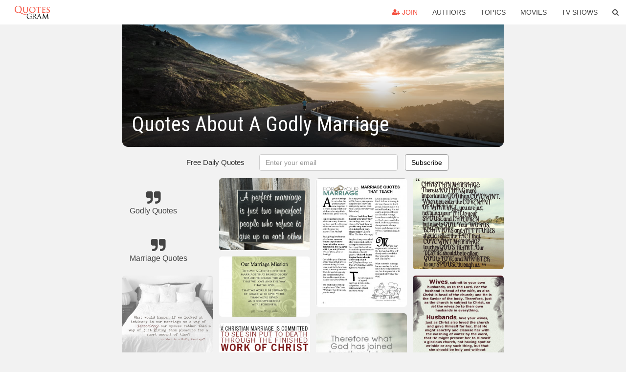

--- FILE ---
content_type: text/html; charset=UTF-8
request_url: https://quotesgram.com/quotes-about-a-godly-marriage/
body_size: 9999
content:
<!DOCTYPE html>
<html>
<head>
    <meta charset="utf-8">
    <title>Quotes About A Godly Marriage. QuotesGram</title>
        <meta name="robots" content="index,follow">
        <meta name="description" content="Discover and share Quotes About A Godly Marriage. Explore our collection of motivational and famous quotes by authors you know and love." />
    <meta http-equiv="Content-Type" content="text/html; charset=utf-8"/>
    <meta name="mobile-web-app-capable" content="yes">
    <meta name="viewport" content="width=device-width, initial-scale=1.0">
    <meta name="apple-mobile-web-app-status-bar-style" content="black"/>
    <meta property="fb:app_id" content="782308818544364" />
    <link rel="canonical" href="https://quotesgram.com/quotes-about-a-godly-marriage/"/>
        <style type="text/css" media="screen">

</style>


<script>
  (function(i,s,o,g,r,a,m){i['GoogleAnalyticsObject']=r;i[r]=i[r]||function(){
  (i[r].q=i[r].q||[]).push(arguments)},i[r].l=1*new Date();a=s.createElement(o),
  m=s.getElementsByTagName(o)[0];a.async=1;a.src=g;m.parentNode.insertBefore(a,m)
  })(window,document,'script','//www.google-analytics.com/analytics.js','ga');

  ga('create', 'UA-66938353-1', 'auto');
  ga('send', 'pageview');

</script>
<script async src="https://pagead2.googlesyndication.com/pagead/js/adsbygoogle.js?client=ca-pub-1763316164979451"
     crossorigin="anonymous"></script>

</head>
<body>

<script>
var u = {
	u_i: false,
	u_p: 0,
}
var _gaq = _gaq || [];
</script>

<nav class="navbar navbar-trans navbar-fixed-top allbar" role="navigation">
	<div class="container-fluid">
		<div class="navbar-header">
			<button type="button" class="navbar-toggle" data-toggle="collapse" data-target="#navbar-collapsible">
				<span class="sr-only">Toggle navigation</span>
				<span class="icon-bar"></span>
				<span class="icon-bar"></span>
				<span class="icon-bar"></span>
			</button>
			<a class="navbar-brand text-danger" href="/">QuotesGram</a>
		</div>
		<div class="navbar-collapse collapse" id="navbar-collapsible">
			<ul class="nav navbar-nav navbar-right">
							<li><a href="#" class="user-register reg" onClick="_gaq.push(['_trackEvent', 'User', 'Join', 'Header join button', 1, true]);"><i class="fa fa-user-plus"></i> Join</a></li>
							<li><a href="/authors/">Authors</a></li>
				<li><a href="/topics/">Topics</a></li>
				<li><a href="/movies/">Movies</a></li>
				<li><a href="/tv-shows/">TV Shows</a></li>
				<li><a role="button" data-target="#searchForm" data-toggle="collapse"><i class="fa fa-search"></i></a></li>
			</ul>
		</div>
		<!-- Search Form -->
		<div class="row subsearchwrap">
			<div class="subsearch col-lg-12">
				<form id="searchForm" class="collapse pull-right col-lg-4 col-md-6 col-sm-12" action="/search" method="get" accept-charset="UTF-8">
					<div class="input-group">
						<input class="search-query form-control" type="text" placeholder="Search..." name="q">
						<span class="input-group-btn">
							<button class="btn btn-danger">Search</button>
						</span>
					</div>
				</form>
			</div>
		</div>
	</div>
</nav>

<div class="container">
    <div class="row">
        <div class="col-lg-8 col-md-10 col-lg-offset-2 col-md-offset-1 leftcol">
            <div class="pageheader">
                                <div class="topphoto"></div>
                <h1 class="toptitle">Quotes About A Godly Marriage</h1>
            </div>
            <section class="container-fluid subscribe">
	<div class="row">
		<div id="mlb2-1019147" class="ml-subscribe-form col-sm-12">
			<div id="subscrform">
				<div class="subscribe-form ml-block-success" style="display:none">
					<div class="form-section">
						<p>Thank you! Don't forget to confirm subscription in your email.</p>
					</div>
				</div>
				<form class="ml-block-form form-horizontal" action="//app.mailerlite.com/webforms/submit/v8e5b9" data-code="v8e5b9" method="POST" target="_blank">
					<div class="subscribe-form">
						<div class="form-section">
							<label class="col-sm-4 col-md-4 foremail" for="subscribe-email">Free Daily Quotes</label>
							<div class="col-md-5 col-sm-6 col-xs-8 ml-field-email ml-validate-required ml-validate-email">
								<input type="text" id="subscribe-email" name="fields[email]" class="form-control" placeholder="Enter your email" value="">
							</div>
						</div>
						<input type="hidden" name="ml-submit" value="1" />
						<button type="submit" class="primary btn btn-outline btn-default">
							Subscribe
						</button>
						<button disabled="disabled" style="display: none;" type="submit" class="loading">
							<img src="//static1.mailerlite.com/images/rolling.gif" width="20" height="20" alt="">
						</button>
					</div>
				</form>
				<script>
					function ml_webform_success_1019147 () {
						jQuery('#mlb2-1019147').find('.ml-block-success').show();
						jQuery('#mlb2-1019147').find('.ml-block-form').hide();
						document.cookie = 'qg_sub=1; expires=Thu, 19-Feb-2026 02:08:31 GMT; domain=quotesgram.com; path=/';
					};
				</script>
			</div>
		</div>
	</div>
</section>
            
            
            
            <div class="card-columns">
					<div class="jgallerya relitem reltopic">
			<a href="/godly-quotes/" class="relitema">
				<i class="fa fa-2x fa-quote-right"></i>
				<span class="relname">Godly Quotes</span>
			</a>
		</div>
					<div class="jgallerya relitem reltopic">
			<a href="/marriage-quotes/" class="relitema">
				<i class="fa fa-2x fa-quote-right"></i>
				<span class="relname">Marriage Quotes</span>
			</a>
		</div>
				<a data-src="https://cdn.quotesgram.com/img/0/42/427678946-intimacy_20in_20marriage.jpg" data-origin="http://www.collectionpicture.stockmd.net/769501-godly-marriage-quotes" href="https://cdn.quotesgram.com/img/0/42/427678946-intimacy_20in_20marriage.jpg" data-id="350055" data-likes="10" data-subuser="" data-subname="" data-subimg=""  class=" gallery_item loading card" data-gallery">
		<div class="imagewrap">
			<img src="https://cdn.quotesgram.com/small/0/42/427678946-intimacy_20in_20marriage.jpg" alt="Godly Marriage Quotes" class="img-responsive jgalleryimg" width="1481" height="1600" />
					</div>
	</a>
	<a data-src="https://cdn.quotesgram.com/img/36/51/2054975566-feebfc05d12903f41fe29043a1b835b4.jpg" data-origin="http://pinterest.com/pin/118712140151357518/" href="https://cdn.quotesgram.com/img/36/51/2054975566-feebfc05d12903f41fe29043a1b835b4.jpg" data-id="654076" data-likes="10" data-subuser="" data-subname="" data-subimg=""  class=" gallery_item loading card" data-gallery">
		<div class="imagewrap">
			<img src="https://cdn.quotesgram.com/small/36/51/2054975566-feebfc05d12903f41fe29043a1b835b4.jpg" alt="Christian Marriage." class="img-responsive jgalleryimg" width="400" height="544" />
					</div>
	</a>
	<a data-src="https://cdn.quotesgram.com/img/64/51/1667190485-50BestMarriageQuotes.jpg" data-origin="http://tolovehonorandvacuum.com/2012/01/the-50-best-marriage-quotes-of-2011/" href="https://cdn.quotesgram.com/img/64/51/1667190485-50BestMarriageQuotes.jpg" data-id="1005153" data-likes="0" data-subuser="" data-subname="" data-subimg=""  class=" gallery_item loading card" data-gallery">
		<div class="imagewrap">
			<img src="https://cdn.quotesgram.com/small/64/51/1667190485-50BestMarriageQuotes.jpg" alt="50 Best Christian Marriage Quotes from Your Favorite Marriage Bloggers" class="img-responsive jgalleryimg" width="600" height="364" />
					</div>
	</a>
	<a data-src="https://cdn.quotesgram.com/img/1/34/926381180-de7ddf1a2ab52f177b2bf8957c3b0f65.jpg" data-origin="https://www.pinterest.com/explore/christian-marriage-quotes/" href="https://cdn.quotesgram.com/img/1/34/926381180-de7ddf1a2ab52f177b2bf8957c3b0f65.jpg" data-id="1449947" data-likes="8" data-subuser="" data-subname="" data-subimg=""  class=" gallery_item loading card" data-gallery">
		<div class="imagewrap">
			<img src="https://cdn.quotesgram.com/small/1/34/926381180-de7ddf1a2ab52f177b2bf8957c3b0f65.jpg" alt="... marriage quotes christian wall decals more decals quotes quotes" class="img-responsive jgalleryimg" width="236" height="236" />
					</div>
	</a>
	<a data-src="https://cdn.quotesgram.com/img/67/16/1500651709-quote_marriage.jpg" data-origin="http://passionfordeadleaves.blogspot.com/2013/01/marriage-quote.html" href="https://cdn.quotesgram.com/img/67/16/1500651709-quote_marriage.jpg" data-id="1549674" data-likes="0" data-subuser="" data-subname="" data-subimg=""  class=" gallery_item loading card" data-gallery">
		<div class="imagewrap">
			<img src="https://cdn.quotesgram.com/small/67/16/1500651709-quote_marriage.jpg" alt="Marriage Quote" class="img-responsive jgalleryimg" width="1500" height="1125" />
					</div>
	</a>
	<a data-src="https://cdn.quotesgram.com/img/70/55/1343124779-revolving-newnew.jpg" data-origin="http://unveiledwife.com/category/marriage-quotes/" href="https://cdn.quotesgram.com/img/70/55/1343124779-revolving-newnew.jpg" data-id="2000424" data-likes="10" data-subuser="" data-subname="" data-subimg=""  class=" gallery_item loading card" data-gallery">
		<div class="imagewrap">
			<img src="https://cdn.quotesgram.com/small/70/55/1343124779-revolving-newnew.jpg" alt="Positive Marriage Quotes & Love Quotes" class="img-responsive jgalleryimg" width="640" height="640" />
					</div>
	</a>
	<a data-src="https://cdn.quotesgram.com/img/51/63/336945246-quotes-about-marriage.jpg" data-origin="http://www.mazapoint.com/category/marriage-quotes/" href="https://cdn.quotesgram.com/img/51/63/336945246-quotes-about-marriage.jpg" data-id="2401433" data-likes="6" data-subuser="" data-subname="" data-subimg=""  class=" gallery_item loading card" data-gallery">
		<div class="imagewrap">
			<img src="https://cdn.quotesgram.com/small/51/63/336945246-quotes-about-marriage.jpg" alt="Marriage Quotes" class="img-responsive jgalleryimg" width="403" height="281" />
					</div>
	</a>
	<a data-src="https://cdn.quotesgram.com/img/99/77/1791568216-triangle.jpg" data-origin="http://www.wivesoffaith.org/do-you-recognize-the-early-warning-signs-of-relational-idolatry" href="https://cdn.quotesgram.com/img/99/77/1791568216-triangle.jpg" data-id="2618415" data-likes="8" data-subuser="" data-subname="" data-subimg=""  class=" gallery_item loading card" data-gallery">
		<div class="imagewrap">
			<img src="https://cdn.quotesgram.com/small/99/77/1791568216-triangle.jpg" alt="Do you recognize the 5 early warning signs of relational idolatry?" class="img-responsive jgalleryimg" width="500" height="600" />
					</div>
	</a>
	<a data-src="https://cdn.quotesgram.com/img/6/18/912709699-737fbb6b9a1c43cb2667430ca12fdd9c.jpg" data-origin="https://www.pinterest.com/pin/309270699382904828/" href="https://cdn.quotesgram.com/img/6/18/912709699-737fbb6b9a1c43cb2667430ca12fdd9c.jpg" data-id="3698601" data-likes="7" data-subuser="" data-subname="" data-subimg=""  class=" gallery_item loading card" data-gallery">
		<div class="imagewrap">
			<img src="https://cdn.quotesgram.com/small/6/18/912709699-737fbb6b9a1c43cb2667430ca12fdd9c.jpg" alt="Christian Marriage ~ Why Marriage Matters (Quote By Max Lucado ..." class="img-responsive jgalleryimg" width="736" height="536" />
					</div>
	</a>
	<a data-src="https://cdn.quotesgram.com/img/67/18/647719005-fierce_marriage_learning_love_like_christ.jpg" data-origin="http://fiercemarriage.com/5-habits-will-instantly-transform-marriage" href="https://cdn.quotesgram.com/img/67/18/647719005-fierce_marriage_learning_love_like_christ.jpg" data-id="4424353" data-likes="5" data-subuser="" data-subname="" data-subimg=""  class=" gallery_item loading card" data-gallery">
		<div class="imagewrap">
			<img src="https://cdn.quotesgram.com/small/67/18/647719005-fierce_marriage_learning_love_like_christ.jpg" alt="Marriage is the lifelong journey of learning to love like Christ." class="img-responsive jgalleryimg" width="640" height="640" />
					</div>
	</a>
	<a data-src="https://cdn.quotesgram.com/img/71/37/626862875-Godhasjoinedtogether.jpg" data-origin="http://tolovehonorandvacuum.com/2012/01/the-50-best-marriage-quotes-of-2011/" href="https://cdn.quotesgram.com/img/71/37/626862875-Godhasjoinedtogether.jpg" data-id="4610536" data-likes="3" data-subuser="" data-subname="" data-subimg=""  class=" gallery_item loading card" data-gallery">
		<div class="imagewrap">
			<img src="https://cdn.quotesgram.com/small/71/37/626862875-Godhasjoinedtogether.jpg" alt="Marriage Quotes on Commitment/Intimacy" class="img-responsive jgalleryimg" width="500" height="500" />
					</div>
	</a>
	<a data-src="https://cdn.quotesgram.com/img/51/42/516837992-il_340x270_494286745_oxnm.jpg" data-origin="http://inntrending.com/christian-quotes-and-sayings-about-marriage/" href="https://cdn.quotesgram.com/img/51/42/516837992-il_340x270_494286745_oxnm.jpg" data-id="4615771" data-likes="2" data-subuser="" data-subname="" data-subimg=""  class=" gallery_item loading card" data-gallery">
		<div class="imagewrap">
			<img src="https://cdn.quotesgram.com/small/51/42/516837992-il_340x270_494286745_oxnm.jpg" alt="christian marriage or save a marriage quotes quotes sayings christian ..." class="img-responsive jgalleryimg" width="340" height="270" />
					</div>
	</a>
	<a data-src="https://cdn.quotesgram.com/img/9/93/442607435-MarriageMission.jpg" data-origin="http://image.frompo.com/347bf16a941c89577baa003c97aaf76a" href="https://cdn.quotesgram.com/img/9/93/442607435-MarriageMission.jpg" data-id="4946122" data-likes="1" data-subuser="" data-subname="" data-subimg=""  class=" gallery_item loading card" data-gallery">
		<div class="imagewrap">
			<img src="https://cdn.quotesgram.com/small/9/93/442607435-MarriageMission.jpg" alt="christian marriage quotes displaying 20 gallery images for christian ..." class="img-responsive jgalleryimg" width="500" height="332" />
					</div>
	</a>
	<a data-src="https://cdn.quotesgram.com/img/16/69/2132709075-Christian-marriage.png" data-origin="http://vyturelis.com/christian-quotes-about-love-and-marriage.htm" href="https://cdn.quotesgram.com/img/16/69/2132709075-Christian-marriage.png" data-id="4984623" data-likes="0" data-subuser="" data-subname="" data-subimg=""  class=" gallery_item loading card" data-gallery">
		<div class="imagewrap">
			<img src="https://cdn.quotesgram.com/small/16/69/2132709075-Christian-marriage.png" alt="13 Awe Inspiring Christian Marriage Quotes . 1. “Falling in love is ..." class="img-responsive jgalleryimg" width="600" height="258" />
					</div>
	</a>
	<a data-src="https://cdn.quotesgram.com/img/13/83/1930137945-f694f536fd98936fd6a5ac0b33c3689b.jpg" data-origin="http://pinterest.com/pin/105342078757913345/" href="https://cdn.quotesgram.com/img/13/83/1930137945-f694f536fd98936fd6a5ac0b33c3689b.jpg" data-id="5080697" data-likes="3" data-subuser="" data-subname="" data-subimg=""  class=" gallery_item loading card" data-gallery">
		<div class="imagewrap">
			<img src="https://cdn.quotesgram.com/small/13/83/1930137945-f694f536fd98936fd6a5ac0b33c3689b.jpg" alt="Found on Uploaded by user" class="img-responsive jgalleryimg" width="450" height="345" />
					</div>
	</a>
	<a data-src="https://cdn.quotesgram.com/img/89/54/1594236764-6bc4ba66e563df7cf165eaab9016061a.jpg" data-origin="http://pinterest.com/pin/10133167885346757/" href="https://cdn.quotesgram.com/img/89/54/1594236764-6bc4ba66e563df7cf165eaab9016061a.jpg" data-id="5764602" data-likes="7" data-subuser="" data-subname="" data-subimg=""  class=" gallery_item loading card" data-gallery">
		<div class="imagewrap">
			<img src="https://cdn.quotesgram.com/small/89/54/1594236764-6bc4ba66e563df7cf165eaab9016061a.jpg" alt="Encouraging Marriage Quotes & Images" class="img-responsive jgalleryimg" width="640" height="640" />
					</div>
	</a>
	<a data-src="https://cdn.quotesgram.com/img/8/11/2130926689-Fast-for-your-marriage.jpg" data-origin="http://unveiledwife.com/category/marriage-quotes/" href="https://cdn.quotesgram.com/img/8/11/2130926689-Fast-for-your-marriage.jpg" data-id="6559965" data-likes="5" data-subuser="" data-subname="" data-subimg=""  class=" gallery_item loading card" data-gallery">
		<div class="imagewrap">
			<img src="https://cdn.quotesgram.com/small/8/11/2130926689-Fast-for-your-marriage.jpg" alt="Positive Marriage Quotes & Love Quotes" class="img-responsive jgalleryimg" width="640" height="640" />
					</div>
	</a>
	<a data-src="https://cdn.quotesgram.com/img/20/30/1835787410-588b1742a2bc700f54184f4747322934.jpg" data-origin="http://pixgood.com/christian-marriage-love-quotes.html" href="https://cdn.quotesgram.com/img/20/30/1835787410-588b1742a2bc700f54184f4747322934.jpg" data-id="6583202" data-likes="10" data-subuser="" data-subname="" data-subimg=""  class=" gallery_item loading card" data-gallery">
		<div class="imagewrap">
			<img src="https://cdn.quotesgram.com/small/20/30/1835787410-588b1742a2bc700f54184f4747322934.jpg" alt="Christian Marriage Love Quotes Love her as christ loves." class="img-responsive jgalleryimg" width="236" height="236" />
					</div>
	</a>
	<a data-src="https://cdn.quotesgram.com/img/31/94/930080601-6164f9a020315c496b06497b4e8f5757.jpg" data-origin="http://imgarcade.com/1/christian-quotes-about-love-and-marriage/" href="https://cdn.quotesgram.com/img/31/94/930080601-6164f9a020315c496b06497b4e8f5757.jpg" data-id="6655740" data-likes="7" data-subuser="" data-subname="" data-subimg=""  class=" gallery_item loading card" data-gallery">
		<div class="imagewrap">
			<img src="https://cdn.quotesgram.com/small/31/94/930080601-6164f9a020315c496b06497b4e8f5757.jpg" alt="Christian Quotes About Love And Marriage Positive marriage quotes" class="img-responsive jgalleryimg" width="500" height="500" />
					</div>
	</a>
	<a data-src="https://cdn.quotesgram.com/img/47/22/1310054943-leader.jpg" data-origin="https://unveiledwife.com/category/marriage-quotes/" href="https://cdn.quotesgram.com/img/47/22/1310054943-leader.jpg" data-id="6662234" data-likes="9" data-subuser="" data-subname="" data-subimg=""  class=" gallery_item loading card" data-gallery">
		<div class="imagewrap">
			<img src="https://cdn.quotesgram.com/small/47/22/1310054943-leader.jpg" alt="had been a Christian for five years when I married my Christian ..." class="img-responsive jgalleryimg" width="780" height="894" />
					</div>
	</a>
	<a data-src="https://cdn.quotesgram.com/img/45/73/1473299890-Christian-Marriage-and-Love-Quotes.jpg" data-origin="http://geniusquotes.org/christian-marriage-quotes/" href="https://cdn.quotesgram.com/img/45/73/1473299890-Christian-Marriage-and-Love-Quotes.jpg" data-id="7136652" data-likes="2" data-subuser="" data-subname="" data-subimg=""  class=" gallery_item loading card" data-gallery">
		<div class="imagewrap">
			<img src="https://cdn.quotesgram.com/small/45/73/1473299890-Christian-Marriage-and-Love-Quotes.jpg" alt="Marriage with Christian quotes!" class="img-responsive jgalleryimg" width="493" height="301" />
					</div>
	</a>
	<a data-src="https://cdn.quotesgram.com/img/60/1/1368587912-b8ea7e49b6891ae4cc7dec1a6c261107.jpg" data-origin="http://pinterest.com/pin/123426846010834894/" href="https://cdn.quotesgram.com/img/60/1/1368587912-b8ea7e49b6891ae4cc7dec1a6c261107.jpg" data-id="7274839" data-likes="5" data-subuser="" data-subname="" data-subimg=""  class=" gallery_item loading card" data-gallery">
		<div class="imagewrap">
			<img src="https://cdn.quotesgram.com/small/60/1/1368587912-b8ea7e49b6891ae4cc7dec1a6c261107.jpg" alt="christian marriage quotes and sayings | life quotes and sayings 063 ..." class="img-responsive jgalleryimg" width="640" height="468" />
					</div>
	</a>
	<a data-src="https://cdn.quotesgram.com/img/62/93/2124560222-5a059dacd1495d3b17959e023f640638.jpg" data-origin="https://www.pinterest.com/explore/christian-marriage-quotes/" href="https://cdn.quotesgram.com/img/62/93/2124560222-5a059dacd1495d3b17959e023f640638.jpg" data-id="7389255" data-likes="6" data-subuser="" data-subname="" data-subimg=""  class=" gallery_item loading card" data-gallery">
		<div class="imagewrap">
			<img src="https://cdn.quotesgram.com/small/62/93/2124560222-5a059dacd1495d3b17959e023f640638.jpg" alt="... , Wall Art, Maya Angelou Quote, Christian Quotes, Love and marriage" class="img-responsive jgalleryimg" width="236" height="186" />
					</div>
	</a>
	<a data-src="https://cdn.quotesgram.com/img/53/52/526529186-devote.jpg" data-origin="http://imgarcade.com/1/christian-marriage-quotes-and-sayings/" href="https://cdn.quotesgram.com/img/53/52/526529186-devote.jpg" data-id="7817236" data-likes="10" data-subuser="" data-subname="" data-subimg=""  class=" gallery_item loading card" data-gallery">
		<div class="imagewrap">
			<img src="https://cdn.quotesgram.com/small/53/52/526529186-devote.jpg" alt="Christian Marriage Quotes And Sayings As christians we should live" class="img-responsive jgalleryimg" width="900" height="600" />
					</div>
	</a>
	<a data-src="https://cdn.quotesgram.com/img/45/17/1867338087-godswill.jpg" data-origin="http://imgarcade.com/1/christian-marriage-quotes/" href="https://cdn.quotesgram.com/img/45/17/1867338087-godswill.jpg" data-id="8552717" data-likes="3" data-subuser="" data-subname="" data-subimg=""  class=" gallery_item loading card" data-gallery">
		<div class="imagewrap">
			<img src="https://cdn.quotesgram.com/small/45/17/1867338087-godswill.jpg" alt="Christian Marriage Quotes Positive marriage quotes" class="img-responsive jgalleryimg" width="800" height="800" />
					</div>
	</a>
	<a data-src="https://cdn.quotesgram.com/img/14/38/1322374355-120226_2BThe_2BLight_2BOf_2BLife.jpg" data-origin="http://bccmsdk.blogspot.com/2012/02/marriage-quotes-that-teach.html" href="https://cdn.quotesgram.com/img/14/38/1322374355-120226_2BThe_2BLight_2BOf_2BLife.jpg" data-id="8812825" data-likes="1" data-subuser="" data-subname="" data-subimg=""  class=" gallery_item loading card" data-gallery">
		<div class="imagewrap">
			<img src="https://cdn.quotesgram.com/small/14/38/1322374355-120226_2BThe_2BLight_2BOf_2BLife.jpg" alt="MARRIAGE QUOTES THAT TEACH" class="img-responsive jgalleryimg" width="874" height="1240" />
					</div>
	</a>
	<a data-src="https://cdn.quotesgram.com/img/54/25/642746067-610fbf415e4f547c98842a788e967873.jpg" data-origin="https://www.pinterest.com/explore/christian-marriage-quotes/" href="https://cdn.quotesgram.com/img/54/25/642746067-610fbf415e4f547c98842a788e967873.jpg" data-id="9741380" data-likes="0" data-subuser="" data-subname="" data-subimg=""  class=" gallery_item loading card" data-gallery">
		<div class="imagewrap">
			<img src="https://cdn.quotesgram.com/small/54/25/642746067-610fbf415e4f547c98842a788e967873.jpg" alt="Christian Marriage, Bible Quotes About Life, Scripture, Quotes ..." class="img-responsive jgalleryimg" width="236" height="372" />
					</div>
	</a>
	<a data-src="https://cdn.quotesgram.com/img/5/81/1613549858-cwed1.png" data-origin="http://www.poemofquotes.com/religions/christianity/christian-wedding-quotes.php" href="https://cdn.quotesgram.com/img/5/81/1613549858-cwed1.png" data-id="9824231" data-likes="6" data-subuser="" data-subname="" data-subimg=""  class=" gallery_item loading card" data-gallery">
		<div class="imagewrap">
			<img src="https://cdn.quotesgram.com/small/5/81/1613549858-cwed1.png" alt="marriages combine your hearts into one william shakespeare marriage ..." class="img-responsive jgalleryimg" width="403" height="300" />
					</div>
	</a>
	<a data-src="https://cdn.quotesgram.com/img/95/62/917768286-0863130ea2cd86edb98990256df2abb2.jpg" data-origin="http://pinterest.com/pin/34058540905053812/" href="https://cdn.quotesgram.com/img/95/62/917768286-0863130ea2cd86edb98990256df2abb2.jpg" data-id="9995625" data-likes="3" data-subuser="" data-subname="" data-subimg=""  class=" gallery_item loading card" data-gallery">
		<div class="imagewrap">
			<img src="https://cdn.quotesgram.com/small/95/62/917768286-0863130ea2cd86edb98990256df2abb2.jpg" alt="Christian marriage relationship quotes: a covenant marriage has hope." class="img-responsive jgalleryimg" width="600" height="499" />
					</div>
	</a>
	<a data-src="https://cdn.quotesgram.com/img/27/61/570873077-2da67b7d9bdaa23abd2c7ee40f2fc7e0.jpg" data-origin="http://pinterest.com/pin/386887424211080294/" href="https://cdn.quotesgram.com/img/27/61/570873077-2da67b7d9bdaa23abd2c7ee40f2fc7e0.jpg" data-id="10075767" data-likes="0" data-subuser="" data-subname="" data-subimg=""  class=" gallery_item loading card" data-gallery">
		<div class="imagewrap">
			<img src="https://cdn.quotesgram.com/small/27/61/570873077-2da67b7d9bdaa23abd2c7ee40f2fc7e0.jpg" alt="Christian marriage quotes" class="img-responsive jgalleryimg" width="500" height="527" />
					</div>
	</a>
	<a data-src="https://cdn.quotesgram.com/img/99/57/1116089823-fierce_marriage_godly_husband_honored.jpg" data-origin="http://quoteicons.com/quotes-about-marriage/godly-quotes-about-marriage-godly-marriage-quotes-godly/3/" href="https://cdn.quotesgram.com/img/99/57/1116089823-fierce_marriage_godly_husband_honored.jpg" data-id="10301649" data-likes="7" data-subuser="" data-subname="" data-subimg=""  class=" gallery_item loading card" data-gallery">
		<div class="imagewrap">
			<img src="https://cdn.quotesgram.com/small/99/57/1116089823-fierce_marriage_godly_husband_honored.jpg" alt="godly quotes about marriage godly marriage quotes godly" class="img-responsive jgalleryimg" width="640" height="640" />
					</div>
	</a>
	<a data-src="https://cdn.quotesgram.com/img/39/69/1244985614-tumblr_m3e0i3sL3B1qkx2spo1_r1_500.jpg" data-origin="http://www.tumblr.com/tagged/christian%20couple" href="https://cdn.quotesgram.com/img/39/69/1244985614-tumblr_m3e0i3sL3B1qkx2spo1_r1_500.jpg" data-id="10474130" data-likes="2" data-subuser="" data-subname="" data-subimg=""  class=" gallery_item loading card" data-gallery">
		<div class="imagewrap">
			<img src="https://cdn.quotesgram.com/small/39/69/1244985614-tumblr_m3e0i3sL3B1qkx2spo1_r1_500.jpg" alt="christian couple #marriage #love #Jesus #God" class="img-responsive jgalleryimg" width="500" height="375" />
					</div>
	</a>
	<a data-src="https://cdn.quotesgram.com/img/88/91/1896996595-53c88e4c918e9d38ec972d0ad69502b5.jpg" data-origin="http://www.pinterest.com/beverlymmm3/having-a-godly-marriage/" href="https://cdn.quotesgram.com/img/88/91/1896996595-53c88e4c918e9d38ec972d0ad69502b5.jpg" data-id="10742814" data-likes="4" data-subuser="" data-subname="" data-subimg=""  class=" gallery_item loading card" data-gallery">
		<div class="imagewrap">
			<img src="https://cdn.quotesgram.com/small/88/91/1896996595-53c88e4c918e9d38ec972d0ad69502b5.jpg" alt="So this is LOVE...and marriage ~ Godly Marriage More" class="img-responsive jgalleryimg" width="236" height="177" />
					</div>
	</a>
	<a data-src="https://cdn.quotesgram.com/img/42/38/2003960561-ec50c42e59b78858d42e11f699891a81.jpg" data-origin="http://pinterest.com/pin/165296248797028264/" href="https://cdn.quotesgram.com/img/42/38/2003960561-ec50c42e59b78858d42e11f699891a81.jpg" data-id="10845558" data-likes="4" data-subuser="" data-subname="" data-subimg=""  class=" gallery_item loading card" data-gallery">
		<div class="imagewrap">
			<img src="https://cdn.quotesgram.com/small/42/38/2003960561-ec50c42e59b78858d42e11f699891a81.jpg" alt="Marriage the way God intended it....." class="img-responsive jgalleryimg" width="432" height="506" />
					</div>
	</a>
	<a data-src="https://cdn.quotesgram.com/img/19/78/483338553-john_piper_marriage_quote.jpg" data-origin="http://imgarcade.com/1/christian-marriage-quotes-and-sayings/" href="https://cdn.quotesgram.com/img/19/78/483338553-john_piper_marriage_quote.jpg" data-id="12193952" data-likes="10" data-subuser="" data-subname="" data-subimg=""  class=" gallery_item loading card" data-gallery">
		<div class="imagewrap">
			<img src="https://cdn.quotesgram.com/small/19/78/483338553-john_piper_marriage_quote.jpg" alt="... Christian Marriage Quotes From Bible , Christian Marriage Quotes From" class="img-responsive jgalleryimg" width="530" height="731" />
					</div>
	</a>
	<a data-src="https://cdn.quotesgram.com/img/7/42/1254075278-Biblical_Marriage.jpg" data-origin="http://randyreport.blogspot.com/2012/08/dan-cathy-believes-in-biblical.html" href="https://cdn.quotesgram.com/img/7/42/1254075278-Biblical_Marriage.jpg" data-id="12579981" data-likes="10" data-subuser="" data-subname="" data-subimg=""  class=" gallery_item loading card" data-gallery">
		<div class="imagewrap">
			<img src="https://cdn.quotesgram.com/small/7/42/1254075278-Biblical_Marriage.jpg" alt="Dan Cathy believes in the "biblical definition of the family"" class="img-responsive jgalleryimg" width="720" height="540" />
					</div>
	</a>
	<a data-src="https://cdn.quotesgram.com/img/13/26/1233504776-26165-christian-marriage-there-is-nothing-more-important-to-god-than.png" data-origin="http://inspirably.com/quotes/by-coy-wade/christian-marriage-there-is-nothing-more-important-to-god-than" href="https://cdn.quotesgram.com/img/13/26/1233504776-26165-christian-marriage-there-is-nothing-more-important-to-god-than.png" data-id="12632727" data-likes="7" data-subuser="" data-subname="" data-subimg=""  class=" gallery_item loading card" data-gallery">
		<div class="imagewrap">
			<img src="https://cdn.quotesgram.com/small/13/26/1233504776-26165-christian-marriage-there-is-nothing-more-important-to-god-than.png" alt="Quotes Picture: christian marriage: there is nothing more important to ..." class="img-responsive jgalleryimg" width="600" height="600" />
					</div>
	</a>
	<a data-src="https://cdn.quotesgram.com/img/70/56/149553566-79ec0e5c9c8e065f0ed24aa8e051b0b1.jpg" data-origin="http://pinterest.com/pin/147633694009027526/" href="https://cdn.quotesgram.com/img/70/56/149553566-79ec0e5c9c8e065f0ed24aa8e051b0b1.jpg" data-id="12932414" data-likes="7" data-subuser="" data-subname="" data-subimg=""  class=" gallery_item loading card" data-gallery">
		<div class="imagewrap">
			<img src="https://cdn.quotesgram.com/small/70/56/149553566-79ec0e5c9c8e065f0ed24aa8e051b0b1.jpg" alt="Via Myra Haner" class="img-responsive jgalleryimg" width="664" height="664" />
					</div>
	</a>
	<a data-src="https://cdn.quotesgram.com/img/68/56/614135868-quotes-about-love-and-marriage-love-and-marriage-39173.jpg" data-origin="http://geniusquotes.org/christian-marriage-quotes/" href="https://cdn.quotesgram.com/img/68/56/614135868-quotes-about-love-and-marriage-love-and-marriage-39173.jpg" data-id="12949290" data-likes="5" data-subuser="" data-subname="" data-subimg=""  class=" gallery_item loading card" data-gallery">
		<div class="imagewrap">
			<img src="https://cdn.quotesgram.com/small/68/56/614135868-quotes-about-love-and-marriage-love-and-marriage-39173.jpg" alt="quotes-about-love-and-marriage-love-and-marriage-39173" class="img-responsive jgalleryimg" width="383" height="727" />
					</div>
	</a>
	<a data-src="https://cdn.quotesgram.com/img/86/1/1613592303-a_godly_marriage.jpg" data-origin="http://thelatterdays.blogspot.com/2010/12/how-to-build-godly-home.html" href="https://cdn.quotesgram.com/img/86/1/1613592303-a_godly_marriage.jpg" data-id="13228205" data-likes="6" data-subuser="" data-subname="" data-subimg=""  class=" gallery_item loading card" data-gallery">
		<div class="imagewrap">
			<img src="https://cdn.quotesgram.com/small/86/1/1613592303-a_godly_marriage.jpg" alt="God's Plan for an Excellent Marriage" class="img-responsive jgalleryimg" width="883" height="940" />
					</div>
	</a>
	<a data-src="https://cdn.quotesgram.com/img/49/36/2063310801-nevertheless-let-every-one-of-you-in-particular-so-love-his-wife-even-as-himself.png" data-origin="http://quotes-kid.com/christian-marriage-quotes-from-bible.htm" href="https://cdn.quotesgram.com/img/49/36/2063310801-nevertheless-let-every-one-of-you-in-particular-so-love-his-wife-even-as-himself.png" data-id="13302951" data-likes="10" data-subuser="" data-subname="" data-subimg=""  class=" gallery_item loading card" data-gallery">
		<div class="imagewrap">
			<img src="https://cdn.quotesgram.com/small/49/36/2063310801-nevertheless-let-every-one-of-you-in-particular-so-love-his-wife-even-as-himself.png" alt="Christian Marriage Quotes From Bible Christian marriage quotes from" class="img-responsive jgalleryimg" width="500" height="500" />
					</div>
	</a>
	<a data-src="https://cdn.quotesgram.com/img/55/6/1955218385-marriage-be-like-Christ.jpg" data-origin="http://quoteeveryday.com/christian-marriage-quotes/" href="https://cdn.quotesgram.com/img/55/6/1955218385-marriage-be-like-Christ.jpg" data-id="13404012" data-likes="2" data-subuser="" data-subname="" data-subimg=""  class=" gallery_item loading card" data-gallery">
		<div class="imagewrap">
			<img src="https://cdn.quotesgram.com/small/55/6/1955218385-marriage-be-like-Christ.jpg" alt="... christian marriage marriage marriage quotes encouraging bible quotes" class="img-responsive jgalleryimg" width="640" height="640" />
					</div>
	</a>
	<a data-src="https://cdn.quotesgram.com/img/26/67/762610311-GodlyMarriageGiveaway.jpg" data-origin="http://quoteimg.com/godly-marriage/" href="https://cdn.quotesgram.com/img/26/67/762610311-GodlyMarriageGiveaway.jpg" data-id="13675816" data-likes="9" data-subuser="" data-subname="" data-subimg=""  class=" gallery_item loading card" data-gallery">
		<div class="imagewrap">
			<img src="https://cdn.quotesgram.com/small/26/67/762610311-GodlyMarriageGiveaway.jpg" alt="godly marriage" class="img-responsive jgalleryimg" width="1024" height="1024" />
					</div>
	</a>
	<a data-src="https://cdn.quotesgram.com/img/60/80/851732687-EveryloveStory.jpg" data-origin="http://tolovehonorandvacuum.com/2012/01/the-50-best-marriage-quotes-of-2011/" href="https://cdn.quotesgram.com/img/60/80/851732687-EveryloveStory.jpg" data-id="14541161" data-likes="7" data-subuser="" data-subname="" data-subimg=""  class=" gallery_item loading card" data-gallery">
		<div class="imagewrap">
			<img src="https://cdn.quotesgram.com/small/60/80/851732687-EveryloveStory.jpg" alt="... some new marriage blogs in the process marriage quotes on perspective" class="img-responsive jgalleryimg" width="500" height="500" />
					</div>
	</a>
	<a data-src="https://cdn.quotesgram.com/img/4/7/2012197495-love_God_first.jpg" data-origin="http://www.loveofromance.com/2013/02/marriage-quote-love-god-first.html" href="https://cdn.quotesgram.com/img/4/7/2012197495-love_God_first.jpg" data-id="14558391" data-likes="2" data-subuser="" data-subname="" data-subimg=""  class=" gallery_item loading card" data-gallery">
		<div class="imagewrap">
			<img src="https://cdn.quotesgram.com/small/4/7/2012197495-love_God_first.jpg" alt="Love Quotes: A Love Quote that apply to my marriage everyday ..." class="img-responsive jgalleryimg" width="700" height="700" />
					</div>
	</a>
	<a data-src="https://cdn.quotesgram.com/img/55/26/1625123889-75166178ff5238e4c808985d58147b45.jpg" data-origin="https://www.pinterest.com/explore/christian-marriage-quotes/" href="https://cdn.quotesgram.com/img/55/26/1625123889-75166178ff5238e4c808985d58147b45.jpg" data-id="15621512" data-likes="2" data-subuser="" data-subname="" data-subimg=""  class=" gallery_item loading card" data-gallery">
		<div class="imagewrap">
			<img src="https://cdn.quotesgram.com/small/55/26/1625123889-75166178ff5238e4c808985d58147b45.jpg" alt="Truth, Young lady's pray for a Godly man make sure he Love's the Lord ..." class="img-responsive jgalleryimg" width="236" height="322" />
					</div>
	</a>
	<div class="addnew jgallerya"><div class="addnewborder"><i class="fa fa-plus addnewi"></i></div></div>

</div>
        </div>
    </div>
</div>

<div id="footerwrap">
    <div class="container-fluid rellist">
        <div class="row">
            <div id="rel" class="col-lg-12">
                <a href="/marriage-commitment-quotes/">
	<span class="relimgwrap" style="background-image: url(https://cdn.quotesgram.com/small/22/69/1900456221-quote-Dada-Vaswani-marriage-is-a-commitment-for-life-it-165429.png)">
		<img src="https://cdn.quotesgram.com/small/22/69/1900456221-quote-Dada-Vaswani-marriage-is-a-commitment-for-life-it-165429.png" alt="Copy the link below to share an image of this quote:" class="relimage" />
	</span>
	Marriage Commitment Quotes</a>
<a href="/marriage-quotes-for-difficult-times/">
	<span class="relimgwrap" style="background-image: url(https://cdn.quotesgram.com/small/47/62/102381933-marriage.jpg)">
		<img src="https://cdn.quotesgram.com/small/47/62/102381933-marriage.jpg" alt="11 Quotes to Help You Through Your Marriage Hard Times" class="relimage" />
	</span>
	Marriage Quotes For Difficult Times</a>
<a href="/god-quotes-about-life/">
	<span class="relimgwrap" style="background-image: url(https://cdn.quotesgram.com/small/44/50/2133484322-dear-god-thank-you-beautiful-life-quote-picture-quotes-sayings-pics.png)">
		<img src="https://cdn.quotesgram.com/small/44/50/2133484322-dear-god-thank-you-beautiful-life-quote-picture-quotes-sayings-pics.png" alt="dear-god-thank-you-beautiful-life-quote-picture-quotes-sayings-pics ..." class="relimage" />
	</span>
	God Quotes About Life</a>
<a href="/quotes-on-love-and-marriage/">
	<span class="relimgwrap" style="background-image: url(https://cdn.quotesgram.com/small/48/58/735491817-Life-Love-Quotes-One-Advantage-Of-Marriage.jpg)">
		<img src="https://cdn.quotesgram.com/small/48/58/735491817-Life-Love-Quotes-One-Advantage-Of-Marriage.jpg" alt="marriage love quotes marriage love quotes love marriage journey quotes ..." class="relimage" />
	</span>
	Quotes On Love And Marriage</a>
<a href="/simple-marriage-quotes/">
	<span class="relimgwrap" style="background-image: url(https://cdn.quotesgram.com/small/86/87/2095796735-Simple_Wedding_Invitation_Quotes.jpg)">
		<img src="https://cdn.quotesgram.com/small/86/87/2095796735-Simple_Wedding_Invitation_Quotes.jpg" alt="Simple Wedding Invitation Quotes" class="relimage" />
	</span>
	Simple Marriage Quotes</a>
<a href="/inspirational-marriage-quotes/">
	<span class="relimgwrap" style="background-image: url(https://cdn.quotesgram.com/small/88/5/809431723-970427_393986334036502_1759058156_n.jpg)">
		<img src="https://cdn.quotesgram.com/small/88/5/809431723-970427_393986334036502_1759058156_n.jpg" alt="These quotes have been featured on our Facebook page and several ..." class="relimage" />
	</span>
	Inspirational Marriage Quotes</a>
<a href="/christian-husband-quotes/">
	<span class="relimgwrap" style="background-image: url(https://cdn.quotesgram.com/small/39/67/255456879-588b1742a2bc700f54184f4747322934.jpg)">
		<img src="https://cdn.quotesgram.com/small/39/67/255456879-588b1742a2bc700f54184f4747322934.jpg" alt="Christian Love Quotes - Marriage Matters on Pinterest | Tony Evans ..." class="relimage" />
	</span>
	Christian Husband Quotes</a>
<a href="/marriage-quotes-christian-love/">
	<span class="relimgwrap" style="background-image: url(https://cdn.quotesgram.com/small/69/43/1485633442-610fbf415e4f547c98842a788e967873.jpg)">
		<img src="https://cdn.quotesgram.com/small/69/43/1485633442-610fbf415e4f547c98842a788e967873.jpg" alt="... Marriage, Bible Quotes For Wedding, Religious Wedding, Marriage Quotes" class="relimage" />
	</span>
	Marriage Quotes Christian Love</a>
<a href="/abraham-lincoln-quotes/">
	<span class="relimgwrap" style="background-image: url(https://cdn.quotesgram.com/small/38/2/1625758142-abraham-lincoln-on-religion.jpg)">
		<img src="https://cdn.quotesgram.com/small/38/2/1625758142-abraham-lincoln-on-religion.jpg" alt="Abraham Lincoln quotes about religion" class="relimage" />
	</span>
	Abraham Lincoln Quotes</a>
<a href="/albert-einstein-quotes/">
	<span class="relimgwrap" style="background-image: url(https://cdn.quotesgram.com/small/54/7/1310657533-albert-einstein-quotes.png)">
		<img src="https://cdn.quotesgram.com/small/54/7/1310657533-albert-einstein-quotes.png" alt="albert-einstein-quotes.png" class="relimage" />
	</span>
	Albert Einstein Quotes</a>
<a href="/bill-gates-quotes/">
	<span class="relimgwrap" style="background-image: url(https://cdn.quotesgram.com/small/21/88/65007655-bill-gates-quotes2.jpg)">
		<img src="https://cdn.quotesgram.com/small/21/88/65007655-bill-gates-quotes2.jpg" alt="Bill Gates Quotes I choose a lazy person to do a hard job. Because a ..." class="relimage" />
	</span>
	Bill Gates Quotes</a>
<a href="/bob-marley-quotes/">
	<span class="relimgwrap" style="background-image: url(https://cdn.quotesgram.com/small/0/21/1841105060-Best_Bob_Marley_Quotes_2013_3.jpg)">
		<img src="https://cdn.quotesgram.com/small/0/21/1841105060-Best_Bob_Marley_Quotes_2013_3.jpg" alt="Best Bob Marley Quotes 2013 5" class="relimage" />
	</span>
	Bob Marley Quotes</a>
            </div>
        </div>
    </div>

    <section class="container-fluid" id="section7">
	<div class="row">
		<div class="col-xs-2 col-xs-offset-1 text-center">
			<a href="http://facebook.com/pages/QuotesGram/737415243034867"><i class="fa fa-facebook fa-4x"></i></a>
		</div>
		<div class="col-xs-2 text-center">
			<a href="http://twitter.com/quotesgramio"><i class="fa fa-twitter fa-4x"></i></a>
		</div>
		<div class="col-xs-2 text-center">
			<a href="http://pinterest.com/quotesgram"><i class="fa fa-pinterest fa-4x"></i></a>
		</div>
		<div class="col-xs-2 text-center">
			<a href="http://instagram.com/quotesgramio"><i class="fa fa-instagram fa-4x"></i></a>
		</div>
	</div>
</section>

<footer id="footer">
	<div class="container">
		<div class="row">
			<div class="col-xs-6 col-sm-6 col-md-3 column">
				<h4>Quotes</h4>
				<ul class="nav">
					<li><a href="/authors/">Authors</a></li>
					<li><a href="/topics/">Topics</a></li>
					<li><a href="/movies/">Movie Quotes</a></li>
					<li><a href="/tv-shows/">TV Show Quotes</a></li>
				</ul>
			</div>
			<div class="col-xs-6 col-md-3 column">
				<h4>QuotesGram</h4>
				<ul class="nav">
					<li><a href="/page/about/">About Us</a></li>
					<li><a href="/page/contact/">Contact Us</a></li>
					<li><a href="/page/quote-of-the-day/">Quote of the Day</a></li>
				</ul>
			</div>
			<div class="col-xs-6 col-md-3 column">
				<h4>Terms</h4>
				<ul class="nav">
					<li><a href="/page/privacy-policy/">Privacy Policy</a></li>
					<li><a href="/page/terms-conditions/">Terms &amp; Conditions</a></li>
					<li><a href="/page/copyright-complaint/">Copyright Complaint</a></li>
				</ul>
			</div>
			<div class="col-xs-6 col-md-3 column">
				<h4>Follow Us</h4>
				<ul class="nav">
					<li><a href="http://facebook.com/pages/QuotesGram/737415243034867">Facebook</a></li>
					<li><a href="http://twitter.com/quotesgramio">Twitter</a></li>
					<li><a href="http://pinterest.com/quotesgram">Pinterest</a></li>
					<li><a href="http://instagram.com/quotesgramio">Instagram</a></li>
				</ul>
			</div>
		</div>
	</div>


</footer>
<div class="footer-empty"></div>

<div id="modalImage">
	<div class="modalImageBG"></div>
	<div class="modalImage"></div>
</div>

<!-- Share Modal -->
<div class="modal fade doshare" id="share" tabindex="-1" role="dialog" aria-labelledby="shareModalLabel">
	<div class="modal-dialog modal-sm" role="document">
		<div class="modal-content">
			<div class="modal-header">
				<button type="button" class="close" data-dismiss="modal" aria-label="Close"><span aria-hidden="true">&times;</span></button>
				<h4 class="modal-title" id="shareModalLabel"><i class="fa fa-share-alt"></i> Share Quote</h4>
			</div>
			<div class="modal-body">
				<button class="btn btn-default btn-outline sharefb"><i class="fa fa-2x fa-facebook"></i> Facebook</button>
				<button class="btn btn-default btn-outline sharetw"><i class="fa fa-2x fa-twitter"></i> Twitter</button>
				<button class="btn btn-default btn-outline sharepi"><i class="fa fa-2x fa-pinterest"></i> Pinterest</button>
				<button class="btn btn-default btn-outline sharema"><i class="fa fa-2x fa-envelope"></i> Email</button>
			</div>
		</div>
	</div>
</div>

<!-- Report Modal -->
<div class="modal fade" id="report" tabindex="-1" role="dialog" aria-labelledby="reportModalLabel">
	<div class="modal-dialog modal-sm" role="document">
		<div class="modal-content">
			<div class="modal-header">
				<button type="button" class="close" data-dismiss="modal" aria-label="Close"><span aria-hidden="true">&times;</span></button>
				<h4 class="modal-title" id="reportModalLabel"><i class="fa fa-flag"></i> Report Quote</h4>
			</div>
			<div class="modal-body">
				<div class="report-buttons">
					<button class="btn btn-default btn-outline" onclick="users.reportImage(1)"><i class="fa fa-thumbs-down"></i> I don't like it</button>
					<button class="btn btn-default btn-outline" onclick="users.reportImage(2)"><i class="fa fa-exclamation"></i> Nudity / Pornography</button>
					<button class="btn btn-default btn-outline" onclick="users.reportImage(3)"><i class="fa fa-exchange"></i> Irrelevant to this topic</button>
					<button class="btn btn-default btn-outline" onclick="users.reportImage(4)"><i class="fa fa-picture-o"></i> There is no quote on image</button>
					<a href="/page/copyright-complaint/" class="btn btn-default btn-outline" rel="nofollow"><i class="fa fa-copyright"></i> Your intellectual property</a>
				</div>
				<div class="report-success">
					Thank you!
				</div>
			</div>
		</div>
	</div>
</div>

<!-- Add New Image Modal -->
<div class="modal fade" id="addnew" tabindex="-1" role="dialog" aria-labelledby="shareModalLabel">
	<div class="modal-dialog modal-sm" role="document">
		<div class="modal-content">
			<div class="modal-header">
				<button type="button" class="close" data-dismiss="modal" aria-label="Close"><span aria-hidden="true">&times;</span></button>
				<h4 class="modal-title" id="shareModalLabel"><i class="fa fa-plus"></i> Add Quote</h4>
			</div>
			<div class="modal-body">
				<form id="uploadForm" class="form-horizontal" method="post" enctype="multipart/form-data" accept-charset="UTF-8">
					<input type="hidden" name="qg_action" value="saveUploadedImage">
					<input type="hidden" name="qg_page" value="36366">
					<div class="upload-info">
						<div class="success"></div>
						<div class="error"></div>
					</div>
					<label for="imageUpload">Add picture (max 2 MB)</label>
					<input type="hidden" name="MAX_FILE_SIZE" value="2097152">
					<input id="qg_upload_img" type="hidden" name="qg_upload_img" value="">
					<input id="imageUpload" type="file" name="qg_file" class="form-control" />
					<div class="image-upload-info">
						<div class="success"></div>
						<div class="error"></div>
					</div>
					<br />
					<label for="qg_img_desc">Description</label>
					<textarea id="qg_img_desc" name="qg_img_desc" class="form-control"></textarea>
					<br />
					<label for="qg_img_source">Source</label>
					<input id="qg_img_source" name="qg_img_source" type="text" class="form-control" placeholder="">
					<br />
					<button id="uploadBtn" type="button" class="btn btn-qg" onclick="users.imageUploadAjax()">Submit</button>
				</form>
				<div class="upload-success">
					Thank you!
				</div>
			</div>
		</div>
	</div>
</div>

<!-- Register / Signin Modal -->
<div class="modal fade login" id="loginModal">
	<div class="modal-dialog login animated">
		<div class="modal-content">
			<div class="modal-header">
				<button type="button" class="close" data-dismiss="modal" aria-hidden="true">&times;</button>
				<h4 class="modal-title">Login with</h4>
				<p class="modal-descr"></p>
			</div>
			<div class="modal-body">
				<div class="box">
					<div class="content fbBox">
						<div class="social">
							<form id="facebookForm" method="post" accept-charset="UTF-8">
								<input type="hidden" name="qg_action" value="loginFB">
								<button class="btn btn-huge facebook" type="button" onclick="users.fbAuth()">
									<i class="fa fa-facebook fa-fw"></i>
									Continue with Facebook
								</button>
							</form>
						</div>
						<div class="division">
							<div class="line l"></div>
							  <span>or</span>
							<div class="line r"></div>
						</div>
					</div>
				</div>
				<div class="success"></div>
				<div class="error"></div>
				<div class="box">
					<div class="form loginBox">
						<form id="loginForm" method="post" accept-charset="UTF-8">
							<input type="hidden" name="qg_action" value="login">
							<input class="form-control" type="text" placeholder="Email" name="qg_email">
							<input class="form-control" type="password" placeholder="Password" name="qg_pass">
							<button class="btn btn-default btn-login" type="button" onclick="users.loginAjax()">Log in</button>
						</form>
					</div>
				</div>
				<div class="box">
					<div class="content registerBox" style="display:none;">
						<div class="form">
							<form id="registerForm" method="post" accept-charset="UTF-8">
								<input type="hidden" name="qg_action" value="signup">
								<input class="form-control" type="text" placeholder="Name" name="qg_name">
								<input class="form-control" type="text" placeholder="Email" name="qg_email">
								<input class="form-control" type="password" placeholder="Create a password" name="qg_pass">
								<button class="btn btn-default btn-register" type="button" onclick="users.registerAjax()">Sign up</button>
							</form>
						</div>
					</div>
				</div>
				<div class="box">
					<div class="content recoverBox" style="display:none">
						<div class="form">
							<form id="recoverForm" method="post" accept-charset="UTF-8">
								<input type="hidden" name="qg_action" value="recover">
								<input class="form-control" type="text" placeholder="Email" name="qg_email">
								<button class="btn btn-default btn-recover" type="button" onclick="users.recoverAjax()">Submit</button>
							</form>
						</div>
					</div>
				</div>
			</div>
			<div class="modal-footer">
				<div class="forgot login-footer">
					<span>Looking to <a href="javascript: void(0);" class="user-register">create an account</a>?</span><br>
					<a href="javascript: void(0);" class="user-recover">Forgot your password?</a>
				</div>
				<div class="forgot register-footer" style="display:none">
					 <span>Already have an account?</span>
					 <a href="javascript: void(0);" class="user-login">Login</a>
				</div>
			</div>
		</div>
	</div>
</div>

<!-- styles loaded here-->
<link rel="stylesheet" property="stylesheet" href="/css/libs.css" />
<link rel="stylesheet" property="stylesheet" href="/css/styles.css" />
<link rel="stylesheet" property="stylesheet" href="/css/auth.css" />

<!--scripts loaded here-->

<script src="/js/libs.js"></script>
<script src="/js/jquery.fileupload.js"></script>
<script src="/js/ifvisible.js"></script>
<script src="/js/timeme.js"></script>
<script src="/js/scripts.js"></script>
<script>window.twttr = (function(d, s, id) {
  var js, fjs = d.getElementsByTagName(s)[0],
    t = window.twttr || {};
  if (d.getElementById(id)) return t;
  js = d.createElement(s);
  js.id = id;
  js.src = "https://platform.twitter.com/widgets.js";
  fjs.parentNode.insertBefore(js, fjs);

  t._e = [];
  t.ready = function(f) {
    t._e.push(f);
  };
  return t;
}(document, "script", "twitter-wjs"));</script>
<script src="/js/cookie-consent.js" async></script>

</div>

<script defer src="https://static.cloudflareinsights.com/beacon.min.js/vcd15cbe7772f49c399c6a5babf22c1241717689176015" integrity="sha512-ZpsOmlRQV6y907TI0dKBHq9Md29nnaEIPlkf84rnaERnq6zvWvPUqr2ft8M1aS28oN72PdrCzSjY4U6VaAw1EQ==" data-cf-beacon='{"version":"2024.11.0","token":"2cb9f18a2ba64ba7bdb5ebf11d94f4ff","r":1,"server_timing":{"name":{"cfCacheStatus":true,"cfEdge":true,"cfExtPri":true,"cfL4":true,"cfOrigin":true,"cfSpeedBrain":true},"location_startswith":null}}' crossorigin="anonymous"></script>
</body>
</html>


--- FILE ---
content_type: text/html; charset=utf-8
request_url: https://www.google.com/recaptcha/api2/aframe
body_size: 265
content:
<!DOCTYPE HTML><html><head><meta http-equiv="content-type" content="text/html; charset=UTF-8"></head><body><script nonce="YSpA6Oc9dtcBVL_ekB__KQ">/** Anti-fraud and anti-abuse applications only. See google.com/recaptcha */ try{var clients={'sodar':'https://pagead2.googlesyndication.com/pagead/sodar?'};window.addEventListener("message",function(a){try{if(a.source===window.parent){var b=JSON.parse(a.data);var c=clients[b['id']];if(c){var d=document.createElement('img');d.src=c+b['params']+'&rc='+(localStorage.getItem("rc::a")?sessionStorage.getItem("rc::b"):"");window.document.body.appendChild(d);sessionStorage.setItem("rc::e",parseInt(sessionStorage.getItem("rc::e")||0)+1);localStorage.setItem("rc::h",'1768874916916');}}}catch(b){}});window.parent.postMessage("_grecaptcha_ready", "*");}catch(b){}</script></body></html>

--- FILE ---
content_type: application/javascript
request_url: https://quotesgram.com/js/timeme.js
body_size: 1642
content:
/*Copyright (c) 2015 Jason Zissman
Permission is hereby granted, free of charge, to any person obtaining a copy of
this software and associated documentation files (the "Software"), to deal in
the Software without restriction, including without limitation the rights to
use, copy, modify, merge, publish, distribute, sublicense, and/or sell copies of
the Software, and to permit persons to whom the Software is furnished to do so,
subject to the following conditions:

The above copyright notice and this permission notice shall be included in all
copies or substantial portions of the Software.

THE SOFTWARE IS PROVIDED "AS IS", WITHOUT WARRANTY OF ANY KIND, EXPRESS OR
IMPLIED, INCLUDING BUT NOT LIMITED TO THE WARRANTIES OF MERCHANTABILITY, FITNESS
FOR A PARTICULAR PURPOSE AND NONINFRINGEMENT. IN NO EVENT SHALL THE AUTHORS OR
COPYRIGHT HOLDERS BE LIABLE FOR ANY CLAIM, DAMAGES OR OTHER LIABILITY, WHETHER
IN AN ACTION OF CONTRACT, TORT OR OTHERWISE, ARISING FROM, OUT OF OR IN
CONNECTION WITH THE SOFTWARE OR THE USE OR OTHER DEALINGS IN THE SOFTWARE.
*/

/* 
	Notice!  This project requires ifvisible.js to run.  You can get a copy from
	the ifvisible.js github (https://github.com/serkanyersen/ifvisible.js) or
	by running "bower install timeme.js", which will install both TimeMe.js and ifvisible.js.
*/

(function() {
	(function(root, factory) {
		if (typeof module !== 'undefined' && module.exports) {
			// CommonJS
			return module.exports = factory(require('ifvisible.js'));
		} else if (typeof define === 'function' && define.amd) {
			// AMD
			define(['ifvisible'], function (ifvisible) {
				return (root.TimeMe = factory(ifvisible));
			});
		} else {
			// Global Variables
			return root.TimeMe = factory(root.ifvisible);
		}
	})(this, function(ifvisible) {
		var TimeMe = {
			startStopTimes: {},

			idleTimeout: 60,

			currentPageName: "default-page-name",

			getIfVisibleHandle: function () {
				if (typeof ifvisible === 'object') {
					return ifvisible;
				} else {
					if (typeof console !== "undefined") {
						console.log("Required dependency (ifvisible.js) not found.  Make sure it has been included.");
					}
					throw {
						name: "MissingDependencyException",
						message: "Required dependency (ifvisible.js) not found.  Make sure it has been included."
					};
				}
			},

			startTimer: function () {
				var pageName = TimeMe.currentPageName;
				if (TimeMe.startStopTimes[pageName] === undefined) {
					TimeMe.startStopTimes[pageName] = [];
				} else {
					var arrayOfTimes = TimeMe.startStopTimes[pageName];
					var latestStartStopEntry = arrayOfTimes[arrayOfTimes.length - 1];
					if (latestStartStopEntry !== undefined && latestStartStopEntry.stopTime === undefined) {
						// Can't start new timer until previous finishes.
						return;
					}
				}
				TimeMe.startStopTimes[pageName].push({
					"startTime": new Date(),
					"stopTime": undefined
				});
			},

			stopTimer: function () {
				var pageName = TimeMe.currentPageName;
				var arrayOfTimes = TimeMe.startStopTimes[pageName];
				if (arrayOfTimes === undefined || arrayOfTimes.length === 0) {
					// Can't stop timer before you've started it.
					return;
				}
				if (arrayOfTimes[arrayOfTimes.length - 1].stopTime === undefined) {
					arrayOfTimes[arrayOfTimes.length - 1].stopTime = new Date();
				}
			},

			getTimeOnCurrentPageInSeconds: function () {
				return TimeMe.getTimeOnPageInSeconds(TimeMe.currentPageName);
			},

			getTimeOnPageInSeconds: function (pageName) {

				var totalTimeOnPage = 0;

				var arrayOfTimes = TimeMe.startStopTimes[pageName];
				if (arrayOfTimes === undefined) {
					// Can't get time on page before you've started the timer.
					return;
				}

				var timeSpentOnPageInSeconds = 0;
				for (var i = 0; i < arrayOfTimes.length; i++) {
					var startTime = arrayOfTimes[i].startTime;
					var stopTime = arrayOfTimes[i].stopTime;
					if (stopTime === undefined) {
						stopTime = new Date();
					}
					var difference = stopTime - startTime;
					timeSpentOnPageInSeconds += (difference / 1000);
				}

				totalTimeOnPage = Number(timeSpentOnPageInSeconds);
				return totalTimeOnPage;
			},

			getTimeOnAllPagesInSeconds: function () {
				var allTimes = [];
				var pageNames = Object.keys(TimeMe.startStopTimes);
				for (var i = 0; i < pageNames.length; i++) {
					var pageName = pageNames[i];
					var timeOnPage = TimeMe.getTimeOnPageInSeconds(pageName);
					allTimes.push({
						"pageName": pageName,
						"timeOnPage": timeOnPage
					});
				}
				return allTimes;
			},

			setIdleDurationInSeconds: function (duration) {
				var durationFloat = parseFloat(duration);
				if (isNaN(durationFloat) === false) {
					TimeMe.getIfVisibleHandle().setIdleDuration(durationFloat);
					TimeMe.idleTimeout = durationFloat;
				} else {
					throw {
						name: "InvalidDurationException",
						message: "An invalid duration time (" + duration + ") was provided."
					};
				}
			},

			setCurrentPageName: function (pageName) {
				TimeMe.currentPageName = pageName;
			},

			resetRecordedPageTime: function (pageName) {
				delete TimeMe.startStopTimes[pageName];
			},

			resetAllRecordedPageTimes: function () {
				var pageNames = Object.keys(TimeMe.startStopTimes);
				for (var i = 0; i < pageNames.length; i++) {
					TimeMe.resetRecordedPageTime(pageNames[i]);
				}
			},

			listenForVisibilityEvents: function () {
				TimeMe.getIfVisibleHandle().on("blur", function () {
					TimeMe.stopTimer();
				});

				TimeMe.getIfVisibleHandle().on("focus", function () {
					TimeMe.startTimer();
				});

				TimeMe.getIfVisibleHandle().on("idle", function () {
					if (TimeMe.idleTimeout > 0) {
						TimeMe.stopTimer();
					}
				});

				TimeMe.getIfVisibleHandle().on("wakeup", function () {
					if (TimeMe.idleTimeout > 0) {
						TimeMe.startTimer();
					}
				});
			},

			initialize: function () {
				TimeMe.listenForVisibilityEvents();
				TimeMe.startTimer();
			}
		};
		return TimeMe;
	});
}).call(this);